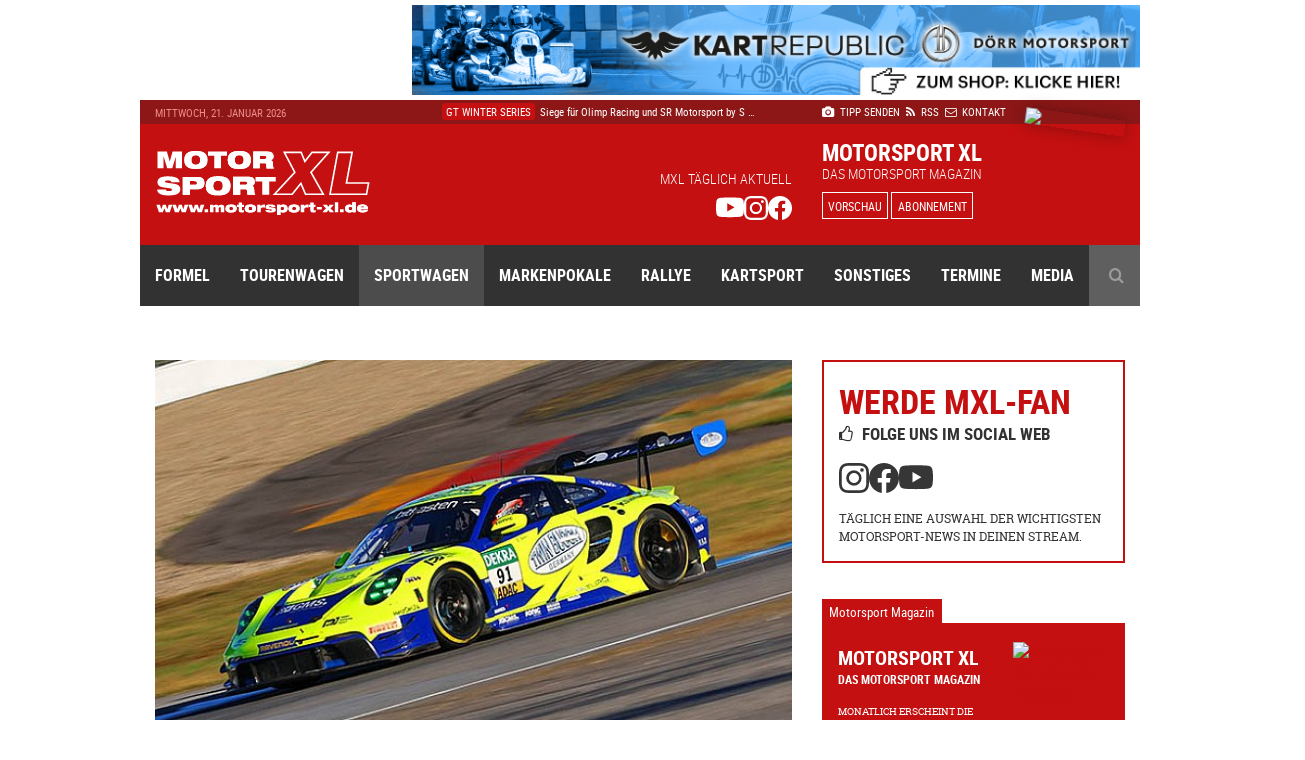

--- FILE ---
content_type: text/html; charset=UTF-8
request_url: https://www.motorsport-xl.de/news/2023/ADAC-GT-Masters/Joos-by-RACEmotion-ohne-Rennglueck-beim-Finale-in-Hockenheim-51243.html
body_size: 13399
content:
<!doctype html><html class="no-js" lang="de" prefix="og: ogp.me/ns#"><head><meta charset="utf-8"><meta http-equiv="X-UA-Compatible" content="IE=edge"><meta name="viewport" content="width=device-width, initial-scale=1"><title>Joos by RACEmotion ohne Rennglück beim Finale in Hockenheim - ADAC GT Masters - Motorsport XL</title><meta name="description" content="Voller Optimismus reiste das Team Joos by RACEmotion zum Saisonfinale des ADAC GT Masters nach Hockenheim, wo die Mannschaft bereits beim Saisonstart einen Sieg feiern konnte."><meta name="keywords" content="ADAC GT Masters, joos, gehrsitz, ller, finn, sven, porsche, start, nico, bastian, rlich, dadurch, schade, saison, fahrer, ende, michael, rang, racemotion, meisterschaft, auto, startplatz, trotzdem, punkte, ckstand, guten"><meta name="author" content="Motorsport XL - RIMO Verlags GmbH"><meta name="robots" content="index, follow"><link rel="canonical" href="https://www.motorsport-xl.de/news/2023/ADAC-GT-Masters/Joos-by-RACEmotion-ohne-Rennglueck-beim-Finale-in-Hockenheim-51243.html"><link rel="alternate" href="https://www.motorsport-xl.de/news/2023/ADAC-GT-Masters/Joos-by-RACEmotion-ohne-Rennglueck-beim-Finale-in-Hockenheim-51243.html" hreflang="x-default"><meta name="date" content="Tue, 24 Oct 23 14:00:00 +0200"><meta http-equiv="last-modified" content="Tue, 20 Jan 26 20:29:00 +0100"><link href="https://www.motorsport-xl.de/public/img/ct_600x400_6572-img_0373.jpg" rel="image_src"><meta name="og:site_name" content="Motorsport XL - RIMO Verlags GmbH"><meta name="og:title" content="Joos by RACEmotion ohne Rennglück beim Finale in Hockenheim - ADAC GT Masters - Motorsport XL"><meta name="og:url" content="https://www.motorsport-xl.de/news/2023/ADAC-GT-Masters/Joos-by-RACEmotion-ohne-Rennglueck-beim-Finale-in-Hockenheim-51243.html"><meta name="og:description" content="Voller Optimismus reiste das Team Joos by RACEmotion zum Saisonfinale des ADAC GT Masters nach Hockenheim, wo die Mannschaft bereits beim Saisonstart einen Sieg feiern konnte."><meta name="og:type" content="website"><meta name="og:image" content="https://www.motorsport-xl.de/public/img/ct_600x400_6572-img_0373.jpg"><meta name="twitter:card" content="summary"><meta name="twitter:title" content="Joos by RACEmotion ohne Rennglück beim Finale in Hockenheim - ADAC GT Masters - Motorsport XL"><meta name="twitter:url" content="https://www.motorsport-xl.de/news/2023/ADAC-GT-Masters/Joos-by-RACEmotion-ohne-Rennglueck-beim-Finale-in-Hockenheim-51243.html"><meta name="twitter:description" content="Voller Optimismus reiste das Team Joos by RACEmotion zum Saisonfinale des ADAC GT Masters nach Hockenheim, wo die Mannschaft bereits beim Saisonstart einen Sieg feiern konnte."><meta name="twitter:image" content="https://www.motorsport-xl.de/public/img/ct_600x400_6572-img_0373.jpg"><link href="https://www.motorsport-xl.de/feed/rss.xml" rel="alternate" type="application/rss+xml" title="Aktuelle Motorsport News als RSS-Feed"><link rel="search" type="application/opensearchdescription+xml" title="Motorsport-XL.de Suche" href="https://cdn.motorsport-xl.de/srv/static/WebData/ext.c/opensearch.xml" /><link rel="apple-touch-icon" sizes="180x180" href="https://cdn.motorsport-xl.de/srv/static/images/theme-2017/favicons/apple-touch-icon.png"><link rel="icon" type="image/png" href="https://cdn.motorsport-xl.de/srv/static/images/theme-2017/favicons/favicon-32x32.png" sizes="32x32"><link rel="icon" type="image/png" href="https://cdn.motorsport-xl.de/srv/static/images/theme-2017/favicons/favicon-194x194.png" sizes="194x194"><link rel="icon" type="image/png" href="https://cdn.motorsport-xl.de/srv/static/images/theme-2017/favicons/android-chrome-192x192.png" sizes="192x192"><link rel="icon" type="image/png" href="https://cdn.motorsport-xl.de/srv/static/images/theme-2017/favicons/favicon-16x16.png" sizes="16x16"><link rel="manifest" href="https://cdn.motorsport-xl.de/srv/static/images/theme-2017/favicons/manifest.json"><link rel="mask-icon" href="https://cdn.motorsport-xl.de/srv/static/images/theme-2017/favicons/safari-pinned-tab.svg" color="#c41010"><link rel="shortcut icon" href="https://cdn.motorsport-xl.de/srv/static/images/theme-2017/favicons/favicon.ico"><meta name="msapplication-TileColor" content="#c41010"><meta name="msapplication-TileImage" content="https://cdn.motorsport-xl.de/srv/static/images/theme-2017/favicons/mstile-144x144.png"><meta name="msapplication-config" content="https://cdn.motorsport-xl.de/srv/static/images/theme-2017/favicons/browserconfig.xml"><meta name="theme-color" content="#8d1717"><link href="https://www.motorsport-xl.de/public/css/f4bc71c56ab9a1a2472021d5c1f9787a.css" rel="stylesheet" type='text/css'><link rel="preconnect" href="https://cloud.ccm19.de" crossorigin><link rel="preconnect" href="https://cdn.motorsport-xl.de/" crossorigin><link rel="preconnect" href="https://pagead2.googlesyndication.com" crossorigin><link rel="preconnect" href="https://static.cloudflareinsights.com" crossorigin><script src="https://cloud.ccm19.de/app.js?apiKey=aabbfd5aa88e3ddd8e227925e6e7bbdbaf0fd2cc8a786d57&amp;domain=649591429128795c580518e2" referrerpolicy="origin"></script><script>document.createElement("picture");</script><script src="https://cdn.motorsport-xl.de/srv/static/js/theme-2017/vendor/picturefill.min.js" async></script><script type="text/javascript">var _RMData=new Object();_RMData["base"]="https://www.motorsport-xl.de/";_RMData["static"]="https://cdn.motorsport-xl.de/srv/static/";_RMData["currentLanguage"]="de";</script><script async src="https://www.googletagmanager.com/gtag/js?id=G-G5SB6VR4P1"></script><script>window.dataLayer = window.dataLayer || [];function gtag(){dataLayer.push(arguments);}gtag('js', new Date());gtag('config', 'G-G5SB6VR4P1');</script></head><body id="page" itemscope itemtype="https://schema.org/WebSite"><!--[if lt IE 9]><div id="old-browser"><div class="headline">Ihr Browser ist veraltet</div><p>Ihre Browser-Version ist zu alt, um die Webseite richtig darzustellen. Bitte verwenden Sie einen aktuellen Browser.</p></div><![endif]--><div class="row collapse" id="page__outside-advertsing"><div id="page__advertising--top" class="text-right column"><a href="https://www.motorsport-xl.de/api/advertising/ad.c.php?f=MTQ1" target="_blank" style="padding:0px!important;background:none!important;" rel="nofollow"><img src="https://cdn.motorsport-xl.de/srv/image.api/content/Widgets/Werbung/2023/D_rr_Kart_Republic/c53a-leaderboard_doerr_2023.jpg" width="728" height="90"></a></div><div id="page__advertising--skyscraper" class="text-left show-for-large column push-12" style="margin-top:100px;"><script async src="//pagead2.googlesyndication.com/pagead/js/adsbygoogle.js"></script><ins class="adsbygoogle" style="display:inline-block;width:160px;height:600px" data-ad-client="ca-pub-9934933095159694" data-ad-slot="7814125706"></ins><script>(adsbygoogle = window.adsbygoogle || []).push({});</script></div></div><header class="header"><div class="row header__meta"><div class="small-9 medium-5 large-3 column text-left show-for-medium header__meta--date">Mittwoch, 21. Januar 2026</div><div class="small-12 medium-5 large-5 column text-center show-for-large header__meta--newsticker"><ul class="ticker"><li itemscope itemtype="https://schema.org/Article"><a href="/redict/?redirection=aHR0cHM6Ly93d3cubW90b3JzcG9ydC14bC5kZS9uZXdzLzIwMjYvRm9ybWVsLTEvRGllLUZvcm1lbC0xLUZhaHJ6ZXVnZS1kZXItU2Fpc29uLTIwMjYtUmVkLUJ1bGwtdW5kLVJhY2luZy1CdWxscy01NzkyNi5odG1s&modul=1&id=57953" itemprop="url"><span class="ticker--category" itemprop="genre">Formel 1</span><span class="ticker--headline" itemprop="headline">Die Formel-1-Fahrzeuge der Saison 2026 – Audi</span><meta itemprop="datePublished" content="2026-01-20T20:29:00+01:00"><meta itemprop="dateModified" content="2026-01-20T20:31:35+01:00"><meta itemprop="dateCreated" content="2026-01-20T20:31:35+01:00"><meta itemprop="author" content="Motorsport XL - RIMO Verlags GmbH"><meta itemprop="publisher" content="Motorsport XL - RIMO Verlags GmbH"></a></li><li itemscope itemtype="https://schema.org/Article"><a href="/news/2026/VLN/NLS-schaerft-Profil-der-BMW-325i-Challenge-fuer-2026-nach-57949.html" itemprop="url"><span class="ticker--category" itemprop="genre">VLN</span><span class="ticker--headline" itemprop="headline">NLS schärft Profil der BMW 325i Challenge für &hellip;</span><meta itemprop="datePublished" content="2026-01-20T14:58:00+01:00"><meta itemprop="dateModified" content="2026-01-20T15:00:01+01:00"><meta itemprop="dateCreated" content="2026-01-20T15:00:01+01:00"><meta itemprop="author" content="Motorsport XL - RIMO Verlags GmbH"><meta itemprop="publisher" content="Motorsport XL - RIMO Verlags GmbH"></a></li><li itemscope itemtype="https://schema.org/Article"><a href="/news/2026/GT-Winter-Series/Siege-fuer-Olimp-Racing-und-SR-Motorsport-by-Schnitzelalm-57948.html" itemprop="url"><span class="ticker--category" itemprop="genre">GT Winter Series</span><span class="ticker--headline" itemprop="headline">Siege für Olimp Racing und SR Motorsport by S &hellip;</span><meta itemprop="datePublished" content="2026-01-20T12:21:00+01:00"><meta itemprop="dateModified" content="2026-01-20T12:21:36+01:00"><meta itemprop="dateCreated" content="2026-01-20T12:21:36+01:00"><meta itemprop="author" content="Motorsport XL - RIMO Verlags GmbH"><meta itemprop="publisher" content="Motorsport XL - RIMO Verlags GmbH"></a></li><li itemscope itemtype="https://schema.org/Article"><a href="/news/2026/GT4-Winter-Series/Startschuss-fuer-die-GT4-Winter-Series-in-Portimao-gefallen-57947.html" itemprop="url"><span class="ticker--category" itemprop="genre">GT4 Winter Series</span><span class="ticker--headline" itemprop="headline">Startschuss für die GT4 Winter Series in Port &hellip;</span><meta itemprop="datePublished" content="2026-01-20T12:02:00+01:00"><meta itemprop="dateModified" content="2026-01-20T12:03:08+01:00"><meta itemprop="dateCreated" content="2026-01-20T12:03:08+01:00"><meta itemprop="author" content="Motorsport XL - RIMO Verlags GmbH"><meta itemprop="publisher" content="Motorsport XL - RIMO Verlags GmbH"></a></li><li itemscope itemtype="https://schema.org/Article"><a href="/news/2026/Kartsport-Allgemein/NEU-Kartsport-Jahrbuch-Schulterblick-2025-ab-sofort-erhaeltlich-40759.html" itemprop="url"><span class="ticker--category" itemprop="genre">Kartsport Allgemein</span><span class="ticker--headline" itemprop="headline">NEU: Kartsport-Jahrbuch „Schulterblick 2025“&hellip;</span><meta itemprop="datePublished" content="2026-01-20T12:01:00+01:00"><meta itemprop="dateModified" content="2026-01-20T16:15:30+01:00"><meta itemprop="dateCreated" content="2020-11-25T16:01:55+01:00"><meta itemprop="author" content="Motorsport XL - RIMO Verlags GmbH"><meta itemprop="publisher" content="Motorsport XL - RIMO Verlags GmbH"></a></li></ul></div><div class="small-12 medium-7 large-4 column text-left medium-text-right large-text-left header__meta--navigation"><a href="/com/presse.html" title="Der Redaktion einen Tipp senden" itemprop="url"><i class="fa fa-camera" aria-hidden="true"></i>&nbsp;Tipp senden</a>&ensp;<a href="/com/feeds.html" title="Aktuelle Motorsport News als RSS-Feed" itemprop="url" class="show-for-medium"><i class="fa fa-rss" aria-hidden="true"></i>&nbsp;RSS</a><a href="/com/abonnement.html" title="Das Magazin Motorsport XL im Abo" itemprop="url" class="show-for-small-only"><i class="fa fa-star" aria-hidden="true"></i>&nbsp;Abo</a>&ensp;<a href="/com/kontakt.html" title="Kontakt und Ansprechpartner von Motorsport XL" itemprop="url"><i class="fa fa-envelope-o" aria-hidden="true"></i>&nbsp;Kontakt</a></div></div><div class="row header__main"><div class="small-6 medium-3 large-3 column text-left header__main--logo"><a href="/"><img src="https://cdn.motorsport-xl.de/srv/static/images/theme-2017/logos/motorsport-xl-logo-header.svg" class="img-responsive" alt="Motorsport XL Logo"></a></div><div class="small-6 medium-6 large-5 column text-right show-for-large header__main--fan-counter"><div class="fan-counter--headline">MXL täglich aktuell</div><div class="fan-counter--links"><a href="https://www.youtube.com/@motorsportxl" target="_blank" rel="nofollow" class="social--link"><img src="https://cdn.motorsport-xl.de/srv/static/images/theme-2017/icons/youtube-white.svg" width="24" height="24" alt="Motorsport XL auf YouTube folgen"></a><a href="https://www.instagram.com/motorsportxl_official/" target="_blank" rel="nofollow" class="social--link"><img src="https://cdn.motorsport-xl.de/srv/static/images/theme-2017/icons/instagram-white.svg" width="24" height="24" alt="Motorsport XL auf Instagram folgen"></a><a href="https://www.facebook.com/motorsport.xl" target="_blank" rel="nofollow" class="social--link"><img src="https://cdn.motorsport-xl.de/srv/static/images/theme-2017/icons/facebook-white.svg" width="24" height="24" alt="Motorsport XL auf Facebook folgen"></a></div></div><div class="small-6 medium-7 large-4 column text-right large-text-left header__main--preview"><span class="preview--headline show-for-medium">Motorsport XL</span><span class="preview--subheadline show-for-medium">Das Motorsport Magazin</span><a href="/magazin/vorschau.html" class="button button--inverted button--small">Vorschau</a>&nbsp;<a href="/com/abonnement.html" class="button button--inverted button--small show-for-medium">Abonnement</a><img src="https://www.motorsport-xl.de/cms/content/Eigene-Uploads/Magazin-Vorschau/mxl_cover.jpg?nocache=1768970396" class="preview--cover"></div></div><nav class="row header__navigation" itemscope itemtype="https://schema.org/SiteNavigationElement"><div class="small-12 medium-12 column hide-for-large text-center header__navigation--mobile-opener"><a href="javascript:void(0);"><i class="fa fa-bars" aria-hidden="true"></i>&ensp;Menü</a></div><div class="navigation--wrapper"><ul class="main-navigation"><li class="item--first-level"><a itemprop="url" href="/news/Formelsport.html" class="">Formel<i class="fa fa-angle-down hide-for-large item--dropdown" aria-hidden="true"></i></a><div class="item--subnavigation"><ul class="large-3 column"><li class=""><a itemprop="url" href="/news/Austria-Formel-Cup.html">Austria Formel Cup</a></li><li class=""><a itemprop="url" href="/news/F1-Academy.html">F1 Academy</a></li><li class=""><a itemprop="url" href="/news/FIA-Formel-E.html">FIA Formel E</a></li></ul><ul class="large-3 column"><li class=""><a itemprop="url" href="/news/FIA-Formula-3-Championship.html">FIA Formula 3 Championship</a></li><li class=""><a itemprop="url" href="/news/Formel-1.html">Formel 1</a></li><li class=""><a itemprop="url" href="/news/Formel-2.html">Formel 2</a></li></ul><ul class="large-3 column"><li class=""><a itemprop="url" href="/news/Formel-4.html">Formel 4</a></li><li class=""><a itemprop="url" href="/news/Formula-Regional-European-Championship.html">Formula Regional European Championship</a></li><li class=""><a itemprop="url" href="/news/Formula-Winter-Series.html">Formula Winter Series</a></li></ul></div></li><li class="item--first-level"><a itemprop="url" href="/news/Tourenwagen.html" class="">Tourenwagen<i class="fa fa-angle-down hide-for-large item--dropdown" aria-hidden="true"></i></a><div class="item--subnavigation"><ul class="large-3 column"><li class=""><a itemprop="url" href="/news/24h-Nuerburgring.html">24h Nürburgring</a></li><li class=""><a itemprop="url" href="/news/NASCAR-Euro-Series.html">NASCAR Euro Series</a></li><li class=""><a itemprop="url" href="/news/PRTC.html">PRTC</a></li></ul><ul class="large-3 column"><li class=""><a itemprop="url" href="/news/RCN.html">RCN</a></li><li class=""><a itemprop="url" href="/news/STT.html">STT</a></li><li class=""><a itemprop="url" href="/news/VLN.html">VLN</a></li></ul></div></li><li class="item--first-level"><a itemprop="url" href="/news/Sportwagen.html" class="active">Sportwagen<i class="fa fa-angle-down hide-for-large item--dropdown" aria-hidden="true"></i></a><div class="item--subnavigation"><ul class="large-3 column"><li class=""><a itemprop="url" href="/news/24h-Le-Mans.html">24h Le Mans</a></li><li class=""><a itemprop="url" href="/news/6h-Portimao.html">6h Portimao</a></li><li class="active"><a itemprop="url" href="/news/ADAC-GT-Masters.html">ADAC GT Masters</a></li><li class=""><a itemprop="url" href="/news/ADAC-GT4-Germany.html">ADAC GT4 Germany</a></li></ul><ul class="large-3 column"><li class=""><a itemprop="url" href="/news/DTM.html">DTM</a></li><li class=""><a itemprop="url" href="/news/FIA-WEC.html">FIA WEC</a></li><li class=""><a itemprop="url" href="/news/GT-Summer-Series.html">GT Summer Series</a></li><li class=""><a itemprop="url" href="/news/GT-Winter-Series.html">GT Winter Series</a></li></ul><ul class="large-3 column"><li class=""><a itemprop="url" href="/news/GT-World-Challenge.html">GT World Challenge</a></li><li class=""><a itemprop="url" href="/news/GT4-Winter-Series.html">GT4 Winter Series</a></li><li class=""><a itemprop="url" href="/news/IMSA-SportsCar-Championship.html">IMSA SportsCar Championship</a></li><li class=""><a itemprop="url" href="/news/Prototype-Cup-Germany.html">Prototype Cup Germany</a></li></ul><ul class="large-3 column"><li class=""><a itemprop="url" href="/news/Prototype-Masters.html">Prototype Masters</a></li><li class=""><a itemprop="url" href="/news/Prototype-Winter-Series.html">Prototype Winter Series</a></li><li class=""><a itemprop="url" href="/news/Sports-Prototype-Winter-Series.html">Sports Prototype Winter Series</a></li></ul></div></li><li class="item--first-level"><a itemprop="url" href="/news/Markenpokale.html" class="">Markenpokale<i class="fa fa-angle-down hide-for-large item--dropdown" aria-hidden="true"></i></a><div class="item--subnavigation"><ul class="large-3 column"><li class=""><a itemprop="url" href="/news/PCHC.html">PCHC</a></li><li class=""><a itemprop="url" href="/news/Polo-Cup.html">Polo Cup</a></li><li class=""><a itemprop="url" href="/news/Porsche-Carrera-Cup.html">Porsche Carrera Cup</a></li></ul><ul class="large-3 column"><li class=""><a itemprop="url" href="/news/Porsche-Sports-Cup.html">Porsche Sports Cup</a></li><li class=""><a itemprop="url" href="/news/Porsche-Super-Cup.html">Porsche Super Cup</a></li></ul></div></li><li class="item--first-level"><a itemprop="url" href="/news/Rallye.html" class="">Rallye<i class="fa fa-angle-down hide-for-large item--dropdown" aria-hidden="true"></i></a><div class="item--subnavigation"><ul class="large-3 column"><li class=""><a itemprop="url" href="/news/ADAC-Opel-Rallye-Cup.html">ADAC Opel Rallye Cup</a></li><li class=""><a itemprop="url" href="/news/ADAC-Rallye-Junior-Cup.html">ADAC Rallye Junior Cup</a></li><li class=""><a itemprop="url" href="/news/Extreme-E.html">Extreme E</a></li></ul><ul class="large-3 column"><li class=""><a itemprop="url" href="/news/HJS-Rallye.html">HJS Rallye</a></li><li class=""><a itemprop="url" href="/news/Rallycross.html">Rallycross</a></li><li class=""><a itemprop="url" href="/news/Rallye-Dakar.html">Rallye Dakar</a></li></ul><ul class="large-3 column"><li class=""><a itemprop="url" href="/news/Rallye-DM.html">Rallye DM</a></li><li class=""><a itemprop="url" href="/news/Rallye-WM.html">Rallye WM</a></li></ul></div></li><li class="item--first-level"><a itemprop="url" href="/news/Kartsport.html" class="">Kartsport<i class="fa fa-angle-down hide-for-large item--dropdown" aria-hidden="true"></i></a><div class="item--subnavigation"><ul class="large-3 column"><li class=""><a itemprop="url" href="/news/ADAC-Kart-Masters.html">ADAC Kart Masters</a></li><li class=""><a itemprop="url" href="/news/Champions-of-the-Future.html">Champions of the Future</a></li><li class=""><a itemprop="url" href="/news/CIK-FIA.html">CIK/FIA</a></li><li class=""><a itemprop="url" href="/news/DKM.html">DKM</a></li><li class=""><a itemprop="url" href="/news/Eifel-Erft-Cup.html">Eifel-Erft Cup</a></li><li class=""><a itemprop="url" href="/news/German-Karting-Series.html">German Karting Series</a></li></ul><ul class="large-3 column"><li class=""><a itemprop="url" href="/news/GTC.html">GTC</a></li><li class=""><a itemprop="url" href="/news/IAME-Series-Germany.html">IAME Series Germany</a></li><li class=""><a itemprop="url" href="/news/Kart-Trophy-Weiss-Blau.html">Kart-Trophy Weiß-Blau</a></li><li class=""><a itemprop="url" href="/news/KCK-Pure-Racing-Cup.html">KCK Pure Racing Cup</a></li><li class=""><a itemprop="url" href="/news/NAKC.html">NAKC</a></li><li class=""><a itemprop="url" href="/news/OAKC.html">OAKC</a></li></ul><ul class="large-3 column"><li class=""><a itemprop="url" href="/news/Rok-Cup.html">Rok Cup</a></li><li class=""><a itemprop="url" href="/news/ROTAX-Grand-Finals.html">ROTAX Grand Finals</a></li><li class=""><a itemprop="url" href="/news/ROTAX-MAX-Challenge.html">ROTAX MAX Challenge</a></li><li class=""><a itemprop="url" href="/news/ROTAX-MAX-Euro-Trophy.html">ROTAX MAX Euro Trophy</a></li><li class=""><a itemprop="url" href="/news/SAKC.html">SAKC</a></li><li class=""><a itemprop="url" href="/news/WAKC.html">WAKC</a></li></ul><ul class="large-3 column"><li class=""><a itemprop="url" href="/news/Wintersaison.html">Wintersaison</a></li><li class=""><a itemprop="url" href="/news/WSK.html">WSK</a></li><li class=""><a itemprop="url" href="/news/X30-Euro-Series.html">X30 Euro Series</a></li></ul></div></li><li class="item--first-level"><a itemprop="url" href="/news/Sonstiges.html" class="">Sonstiges<i class="fa fa-angle-down hide-for-large item--dropdown" aria-hidden="true"></i></a><div class="item--subnavigation"><ul class="large-3 column"><li class=""><a itemprop="url" href="/news/Auto-Strasse.html">Auto & Straße</a></li><li class=""><a itemprop="url" href="/news/Automobilsport.html">Automobilsport</a></li><li class=""><a itemprop="url" href="/news/E-Sport.html">E-Sport</a></li></ul><ul class="large-3 column"><li class=""><a itemprop="url" href="/news/Heft.html">Heft</a></li><li class=""><a itemprop="url" href="/news/Interview.html">Interview</a></li><li class=""><a itemprop="url" href="/news/Produktvorstellung.html">Produktvorstellung</a></li></ul><ul class="large-3 column"><li class=""><a itemprop="url" href="/news/Sonstiges.html">Sonstiges</a></li></ul></div></li><li class="item--first-level"><a itemprop="url" href="/com/rennkalender-auswahl.html" class="">Termine<i class="fa fa-angle-down hide-for-large item--dropdown" aria-hidden="true"></i></a><div class="item--subnavigation"><ul class="large-3 column"><li class=""><a itemprop="url" href="/kalender/formelsport-termine-2026.html">Formelsport</a></li><li class=""><a itemprop="url" href="/kalender/tourenwagen-termine-2026.html">Tourenwagen</a></li><li class=""><a itemprop="url" href="/kalender/sportwagen-termine-2026.html">Sportwagen</a></li></ul><ul class="large-3 column"><li class=""><a itemprop="url" href="/kalender/markenpokale-termine-2026.html">Markenpokale</a></li><li class=""><a itemprop="url" href="/kalender/rallye-termine-2026.html">Rallye</a></li><li class=""><a itemprop="url" href="/kalender/kartsport-termine-2026.html">Kartsport</a></li></ul></div></li><li class="item--first-level"><a itemprop="url" href="javascript:void(0);" class="">Media<i class="fa fa-angle-down hide-for-large item--dropdown" aria-hidden="true"></i></a><div class="item--subnavigation"><ul class="large-3 column"><li class=""><a itemprop="url" href="/com/abonnement.html">Abonnement</a></li><li class=""><a itemprop="url" href="/com/produkte.html">Produkte-Shop</a></li><li class=""><a itemprop="url" href="/gallery.html">Bildergalerien</a></li></ul><ul class="large-3 column"><li class=""><a itemprop="url" href="/mediacenter.html">Videothek</a></li><li class=""><a itemprop="url" href="/com/presse.html">Tipp senden</a></li><li class=""><a itemprop="url" href="/com/presse.html#presse">Presse</a></li></ul><ul class="large-3 column"><li class=""><a itemprop="url" href="/com/feeds.html">RSS Feeds</a></li><li class=""><a itemprop="url" href="/com/mediadaten.html">Mediadaten</a></li><li class=""><a itemprop="url" href="/com/kontakt.html">Kontakt</a></li></ul><ul class="large-3 column"><li class=""><a itemprop="url" href="/com/kontakt.html">Impressum</a></li><li class=""><a itemprop="url" href="/datenschutz.html">Datenschutz</a></li></ul></div></li><li class="item--first-level item--search item--last"><a itemprop="url" href="javascript:void(0);" class="show-for-large"><i class="fa fa-search" aria-hidden="true"></i></a><div class="item--subnavigation"><form action="/com/suchen.html" method="get" name="search"><input type="text" name="q" value="" placeholder="Geben Sie Ihren Suchbegriff ein ..."></form></div></li></ul></div></nav></header><div class="row content__container content__container--news" itemprop="mainEntity"><div class="small-12 medium-12 large-8 column content news__detail--normal"><article class="row collapse" itemscope itemtype="https://schema.org/Article"><meta itemprop="datePublished" content="2023-10-24T14:00:00+02:00"><meta itemprop="dateModified" content="2023-10-24T12:42:20+02:00"><meta itemprop="dateCreated" content="2023-10-24T09:06:43+02:00"><meta itemprop="author" content="Motorsport XL - RIMO Verlags GmbH"><meta itemprop="publisher" content="Motorsport XL - RIMO Verlags GmbH"><div class="small-12 column news__detail__slider"><div class="owl-carousel--news"><figure class="news__detail__slider--item item"><picture itemscope itemtype="https://schema.org/ImageObject"><!--[if IE 9]><video style="display: none;"><![endif]--><source data-srcset="https://www.motorsport-xl.de/public/img/ct_650x433_6572-img_0373.jpg" media="(min-width: 64em)"><source data-srcset="https://www.motorsport-xl.de/public/img/ct_730x487_6572-img_0373.jpg" media="(min-width: 40em)"><!--[if IE 9]></video><![endif]--><img src="https://www.motorsport-xl.de/public/img/ct_50x33_6572-img_0373.jpg" data-src="https://www.motorsport-xl.de/public/img/ct_360x240_6572-img_0373.jpg" alt="Foto:  Weichert" class="lazyload img-responsive lazy-animation" itemprop="image"><figcaption>Foto:  Weichert</figcaption></picture></figure></div></div><header class="small-12 column text-center "><div class="news__category-date"><div class="news__category-date--category" itemprop="genre">ADAC GT Masters</div><div class="news__category-date--date">24.10.2023</div></div><h1 itemprop="headline">Joos by RACEmotion ohne Rennglück beim Finale in Hockenheim</h1></header><aside class="small-12 column text-center social-sharing"><ul class="social-sharing-list"><li class="facebook"><a href="https://www.facebook.com/sharer/sharer.php?u=https%3A%2F%2Fwww.motorsport-xl.de%2Fnews%2F2023%2FADAC-GT-Masters%2FJoos-by-RACEmotion-ohne-Rennglueck-beim-Finale-in-Hockenheim-51243.html" rel="nofollow" target="_blank"><i class="bi bi-facebook" aria-hidden="true"></i></a></li><li class="twitter"><a href="https://x.com/intent/post?text=Joos+by+RACEmotion+ohne+Renngl%C3%BCck+beim+Finale+in+Hockenheim+-+ADAC+GT+Masters+-+Motorsport+XL&url=https%3A%2F%2Fwww.motorsport-xl.de%2Fnews%2F2023%2FADAC-GT-Masters%2FJoos-by-RACEmotion-ohne-Rennglueck-beim-Finale-in-Hockenheim-51243.html" rel="nofollow" target="_blank"><i class="bi bi-twitter-x" aria-hidden="true"></i></a></li><li class="linkedin"><a href="https://www.linkedin.com/shareArticle?mini=true&url=https%3A%2F%2Fwww.motorsport-xl.de%2Fnews%2F2023%2FADAC-GT-Masters%2FJoos-by-RACEmotion-ohne-Rennglueck-beim-Finale-in-Hockenheim-51243.html" rel="nofollow" target="_blank"><i class="bi bi-linkedin" aria-hidden="true"></i></a></li><li class="xing"><a href="https://www.xing.com/spi/shares/new?url=https%3A%2F%2Fwww.motorsport-xl.de%2Fnews%2F2023%2FADAC-GT-Masters%2FJoos-by-RACEmotion-ohne-Rennglueck-beim-Finale-in-Hockenheim-51243.html" rel="nofollow" target="_blank"><i class="fa fa-xing" aria-hidden="true"></i></a></li><li class="mail"><a href="mailto:?subject=Joos by RACEmotion ohne Rennglück beim Finale in Hockenheim - ADAC GT Masters - Motorsport XL&body=https%3A%2F%2Fwww.motorsport-xl.de%2Fnews%2F2023%2FADAC-GT-Masters%2FJoos-by-RACEmotion-ohne-Rennglueck-beim-Finale-in-Hockenheim-51243.html" rel="nofollow"><i class="bi bi-envelope-at" aria-hidden="true"></i></a></li></ul></aside><section class="small-12 column news__detail--normal--text" itemprop="articleBody"><strong>Voller Optimismus reiste das Team Joos by RACEmotion zum Saisonfinale des ADAC GT Masters nach Hockenheim, wo die Mannschaft bereits beim Saisonstart einen Sieg feiern konnte. Das Fahrerduo Finn Gehrsitz und Sven Müller wollte die Chance nutzen, mit guten Ergebnissen noch um die Meisterschaft zu kämpfen. Nach einem guten Rennsamstag war am Sonntag der Traum nach nur wenigen Metern unverschuldet geplatzt, da beide Joos-Porsche bereits beim Start wegen Kollisionen aus dem Rennen gerissen wurden.</strong><br /><br />Mit 20 Punkten Rückstand auf die Tabellenspitze hatte das Joos-Duo Finn Gehrsitz und Sven Müller vor dem Finale in Hockenheim noch intakte Meisterschaftschancen, da noch insgesamt 46 Punkte zu vergeben waren. Ein enges Rennen um den Titel wurde erwartet, weil noch fünf Fahrerpaarungen rechnerisch an die Spitze fahren könnten. Wie schon in Spielberg setzt das Team Joos by RACEmotion neben dem Twin-Busch-Porsche mit der #91 auch einen weiteren Porsche 911 GT3 R mit der #19 ein. Neben Teamchef Michael Joos dreht diesmal der erfahrene GT3-Profi Nico Bastian am Lenkrad.<br /><br /><div class="small-12 column text-center in-text__advertising"><small>Anzeige</small><a href="https://www.motorsport-xl.de/api/advertising/ad.c.php?f=Mzc=" target="_blank" style="padding:0px!important;background:none!important;" rel="nofollow"><img src="https://cdn.motorsport-xl.de/srv/image.api/content/Widgets/Werbung/2023/ROTAX_Max_Challenge/5af8-rmc_2023_250x200.jpg" width="250" height="200"></a></div>Bei schönstem Herbstwetter fand am Samstag das erste Qualifying des Rennwochenendes statt. Finn Gehrsitz übernahm die Aufgabe, einen möglichst guten Startplatz für sich und seinen Partner Sven Müller zu erreichen. Mit Rang sechs und nur 0,7 Sekunden Rückstand auf die Pole Position legte er die Grundlage für ein gutes Rennen. Michael Joos stellte den Porsche mit der #19 auf den neunten Startplatz.<br /><br />Am Start geriet Finn Gehrsitz in mehrere Zweikämpfe, konnte sich aber gut behaupten und übergab den Porsche 911 GT3 R mit der #91 auf Platz 5 liegend an Sven Müller. Dieser machte nochmals einen Rang gut und fuhr als Vierter ins Ziel. Durch diese gute Punkteausbeute rückte das Duo Gehrsitz/Müller bis auf 14 Punkte an den Meisterschaftsführenden heran. Michael Joos in der #19 drehte sich bereits in der ersten Runde aufgrund eines Schadens am Stoßdämpfer und musste dem Feld in der Folge hinterherhetzen. Mehr als Rang 10 war so für ihn und seinen Fahrerkollegen Nico Bastian nicht drin.<br /><br />Beim letzten Qualifying des Jahres am Sonntag fuhr Porsche Driver Sven Müller den Joos-Porsche mit der #91 und erreichte wie schon Finn Gehrsitz tags zuvor den sechsten Startplatz. Drei Plätze weiter vorn platzierte sich Nico Bastian im Schwesterfahrzeug, der damit aus der zweiten Startreihe ins Rennen ging. Beim fliegenden Start wurde Nico Bastian nach wenigen Metern von einem Kontrahenten getroffen. Dadurch kam es zu einer Massenkollision auf der Start-Ziel-Geraden, der auch Teamkollege Sven Müller nicht ausweichen konnte. In der Folge mussten beide Joos-Piloten ihre Fahrzeuge mit irreparablen Beschädigungen nach nur einer Runde abstellen.<br /><br />Die Meisterschaftshoffnungen des Duos Gehrsitz/Müller waren dadurch zunichte gemacht. Durch den Ausfall belegten Sie in der Gesamtwertung am Ende den fünften Rang. Finn Gehrsitz holte sich aber trotzdem noch den dritten Gesamtrang in der Juniorwertung.<br /><br />Michael Joos, Teamchef und Fahrer #19: „Das war natürlich ein bitteres Ende einer sonst tollen Saison. Bei solch einem Startunfall ist man natürlich machtlos und dass es unsere beiden Autos getroffen hat, ist sehr schade. Ich denke, wir hätten hier durchaus noch um die Meisterschaft mitfahren können. Wenn man bis zum letzten Rennen die Hand am Pokal hat, möchte man ihn natürlich auch gewinnen. Aber das zeigt auch, dass wir auch in diesem Jahr ganz vorn mitfahren konnten und das macht mich stolz auf mein Team. Danke auch an Nico Bastian für seinen tollen Einsatz bei uns und an meine Partner und Sponsoren, die den Einsatz des zweiten Autos wieder möglich gemacht haben. Wir wollten mit dem Doppeleinsatz auch nochmal ein Zeichen setzen, dass wir an das Potenzial des ADAC GT Masters glauben und uns hier sehr wohl fühlen.“<br /><br />Nico Bastian, Fahrer #19: „Zunächst einmal möchte ich mich bei Michi Joos herzlich für das Vertrauen bedanken! Dass dann alles so unglücklich verlief, ist natürlich mega schade. Am Samstag konnte er einen Dreher mit Folgeschaden nicht vermeiden. Dadurch war unsere Pace am Samstag sehr limitiert. Mein Sonntags-Quali lief das mit P3 sehr zufriedenstellend. Mit unserem Vorjahres-Auto war das ein toller Erfolg. Beim Start wurde ich dann unverschuldet in die Startkollision verwickelt und wir mussten das Auto leider abstellen. Der Plan, Punkte für die Teammeisterschaft zu holen, ging leider nicht auf. Das tut mir für das Team Joos Sportwagentechnik sehr leid, bin aber gleichzeitig happy und dankbar, dass ich Teil des Teams sein durfte!“<br /><br />Finn Gehrsitz, Fahrer #91: „Ich bin natürlich erstmal sehr enttäuscht, dass es mit der Meisterschaft wegen dieses unverschuldeten Unfalles nicht geklappt hat. Trotzdem war es eine tolle Saison mit vielen Erfolgen in einem starken Team. Am Samstag hatte ich noch einige Schwierigkeiten. Für den Sonntag haben wir da nochmal hart dran gearbeitet, schade, dass wir es am Ende nicht mehr zeigen konnten. Vielen Dank an das Team Joos by RACEmotion für die tolle Arbeit über die ganze Saison!"<br /><br />Sven Müller, Fahrer #91: „Leider konnten wir das Wochenende nicht so beenden, wie wir es vorhatten. Am Samstag konnten wir den Rückstand in der Meisterschaft noch verkürzen. Am Sonntag gab es eine Kettenreaktion beim Start, in die ich leider verwickelt wurde. Das Auto vor mir drehte sich und ich konnte eine Berührung nicht mehr vermeiden. Dadurch war das Auto so beschädigt, dass eine Weiterfahrt unmöglich war. Das war nicht das Ende, dass wir uns erwünscht hatten. Schade, denn es war eigentlich eine gute Saison! Nach der Halbzeitmeisterschaft haben wir aber in der zweiten Saisonhälfte viel Pech mit Unfällen und Reifenschäden gehabt, was uns zurückgeworfen hat. Trotzdem vielen Dank an das Team Joos by RACEmotion, es hat viel Spaß gemacht!“</section><div class="small-12 column text-center in-text__advertising" style="margin-bottom: 0; margin-top: 1.875rem"><small>Anzeige</small><a href="https://www.motorsport-xl.de/api/advertising/ad.c.php?f=MTgz" target="_blank" style="padding:0px!important;background:none!important;" rel="nofollow"><img src="https://cdn.motorsport-xl.de/srv/image.api/content/Widgets/Werbung/2025/MXL_jetzt_abonnieren_/ae27-magazine_vorschau_teaser.jpg" width="650" height="250"></a></div><aside class="small-12 column text-center social-sharing"><hr><ul class="social-sharing-list"><li class="facebook"><a href="https://www.facebook.com/sharer/sharer.php?u=https%3A%2F%2Fwww.motorsport-xl.de%2Fnews%2F2023%2FADAC-GT-Masters%2FJoos-by-RACEmotion-ohne-Rennglueck-beim-Finale-in-Hockenheim-51243.html" rel="nofollow" target="_blank"><i class="bi bi-facebook" aria-hidden="true"></i></a></li><li class="twitter"><a href="https://x.com/intent/post?text=Joos+by+RACEmotion+ohne+Renngl%C3%BCck+beim+Finale+in+Hockenheim+-+ADAC+GT+Masters+-+Motorsport+XL&url=https%3A%2F%2Fwww.motorsport-xl.de%2Fnews%2F2023%2FADAC-GT-Masters%2FJoos-by-RACEmotion-ohne-Rennglueck-beim-Finale-in-Hockenheim-51243.html" rel="nofollow" target="_blank"><i class="bi bi-twitter-x" aria-hidden="true"></i></a></li><li class="linkedin"><a href="https://www.linkedin.com/shareArticle?mini=true&url=https%3A%2F%2Fwww.motorsport-xl.de%2Fnews%2F2023%2FADAC-GT-Masters%2FJoos-by-RACEmotion-ohne-Rennglueck-beim-Finale-in-Hockenheim-51243.html" rel="nofollow" target="_blank"><i class="bi bi-linkedin" aria-hidden="true"></i></a></li><li class="xing"><a href="https://www.xing.com/spi/shares/new?url=https%3A%2F%2Fwww.motorsport-xl.de%2Fnews%2F2023%2FADAC-GT-Masters%2FJoos-by-RACEmotion-ohne-Rennglueck-beim-Finale-in-Hockenheim-51243.html" rel="nofollow" target="_blank"><i class="fa fa-xing" aria-hidden="true"></i></a></li><li class="mail"><a href="mailto:?subject=Joos by RACEmotion ohne Rennglück beim Finale in Hockenheim - ADAC GT Masters - Motorsport XL&body=https%3A%2F%2Fwww.motorsport-xl.de%2Fnews%2F2023%2FADAC-GT-Masters%2FJoos-by-RACEmotion-ohne-Rennglueck-beim-Finale-in-Hockenheim-51243.html" rel="nofollow"><i class="bi bi-envelope-at" aria-hidden="true"></i></a></li></ul></aside></article><aside class="row collapse recommended__article"><h4 class="small-12 column text-center">Das könnte dich auch interessieren</h4><article class="small-12 medium-4 column recommended__article--item" itemscope itemtype="https://schema.org/Article"><a href="/news/2026/GT4-Winter-Series/Starker-Saisonauftakt-fuer-W-S-Motorsport-bei-der-GT4-Winter-Series-in-Portim-o-57940.html" itemprop="url"><figure><picture itemscope itemtype="https://schema.org/ImageObject"><!--[if IE 9]><video style="display: none;"><![endif]--><source data-srcset="https://www.motorsport-xl.de/public/img/ct_230x153_7ad8-8b1736ec_c690_50dd_3cae_c2f2e49a1932.jpg" media="(min-width: 64em)"><source data-srcset="https://www.motorsport-xl.de/public/img/ct_260x173_7ad8-8b1736ec_c690_50dd_3cae_c2f2e49a1932.jpg" media="(min-width: 40em)"><!--[if IE 9]></video><![endif]--><img src="https://www.motorsport-xl.de/public/img/ct_50x33_7ad8-8b1736ec_c690_50dd_3cae_c2f2e49a1932.jpg" data-src="https://www.motorsport-xl.de/public/img/ct_360x240_7ad8-8b1736ec_c690_50dd_3cae_c2f2e49a1932.jpg" alt="Starker Saisonauftakt für W&S Motorsport bei der GT4 Winter Series in Portimão" class="lazyload img-responsive lazy-animation" itemprop="image"></picture></figure><header><div class="news__category-date"><div class="news__category-date--category" itemprop="genre">GT4 Winter Series</div><div class="news__category-date--date">19.01.2026</div></div><h5 itemprop="headline">Starker Saisonauftakt für W&S Motorsport bei der GT4 Winter Series in Portimão</h5></header></a></article><article class="small-12 medium-4 column recommended__article--item" itemscope itemtype="https://schema.org/Article"><a href="/news/2026/24h-Daytona/-Roar-Before-the-24-BMW-Teams-bereiten-sich-auf-ersten-Hoehepunkt-vor-57939.html" itemprop="url"><figure><picture itemscope itemtype="https://schema.org/ImageObject"><!--[if IE 9]><video style="display: none;"><![endif]--><source data-srcset="https://www.motorsport-xl.de/public/img/ct_230x153_f888-p90628256_highres_daytona_usa_16_janua.jpg" media="(min-width: 64em)"><source data-srcset="https://www.motorsport-xl.de/public/img/ct_260x173_f888-p90628256_highres_daytona_usa_16_janua.jpg" media="(min-width: 40em)"><!--[if IE 9]></video><![endif]--><img src="https://www.motorsport-xl.de/public/img/ct_50x33_f888-p90628256_highres_daytona_usa_16_janua.jpg" data-src="https://www.motorsport-xl.de/public/img/ct_360x240_f888-p90628256_highres_daytona_usa_16_janua.jpg" alt="„Roar Before the 24“: BMW-Teams bereiten sich auf ersten Höhepunkt vor" class="lazyload img-responsive lazy-animation" itemprop="image"></picture></figure><header><div class="news__category-date"><div class="news__category-date--category" itemprop="genre">24h Daytona</div><div class="news__category-date--date">19.01.2026</div></div><h5 itemprop="headline">„Roar Before the 24“: BMW-Teams bereiten sich auf ersten Höhepunkt vor</h5></header></a></article><article class="small-12 medium-4 column recommended__article--item" itemscope itemtype="https://schema.org/Article"><a href="/news/2026/GT4-Winter-Series/Startschuss-fuer-die-GT4-Winter-Series-in-Portimao-gefallen-57947.html" itemprop="url"><figure><picture itemscope itemtype="https://schema.org/ImageObject"><!--[if IE 9]><video style="display: none;"><![endif]--><source data-srcset="https://www.motorsport-xl.de/public/img/ct_230x153_423f-winter_series_26_ph_rd1_prt_9866.jpg" media="(min-width: 64em)"><source data-srcset="https://www.motorsport-xl.de/public/img/ct_260x173_423f-winter_series_26_ph_rd1_prt_9866.jpg" media="(min-width: 40em)"><!--[if IE 9]></video><![endif]--><img src="https://www.motorsport-xl.de/public/img/ct_50x33_423f-winter_series_26_ph_rd1_prt_9866.jpg" data-src="https://www.motorsport-xl.de/public/img/ct_360x240_423f-winter_series_26_ph_rd1_prt_9866.jpg" alt="Startschuss für die GT4 Winter Series in Portimao gefallen" class="lazyload img-responsive lazy-animation" itemprop="image"></picture></figure><header><div class="news__category-date"><div class="news__category-date--category" itemprop="genre">GT4 Winter Series</div><div class="news__category-date--date">20.01.2026</div></div><h5 itemprop="headline">Startschuss für die GT4 Winter Series in Portimao gefallen</h5></header></a></article></aside></div><aside class="small-12 medium-12 large-4 column sidebar"><section class="row small-12 column sidebarbox__social_profiles"><div class="small-12 column sidebarbox__social_profiles--headline">Werde MXL-Fan</div><div class="small-12 column sidebarbox__social_profiles--subheadline"><i class="fa fa-thumbs-o-up" aria-hidden="true" style="padding-left: 0"></i> Folge uns im social Web</div><div class="small-12 column sidebarbox__social_profiles--links"><a href="https://www.instagram.com/motorsportxl_official/" target="_blank" rel="nofollow" class="social--link"><img src="https://cdn.motorsport-xl.de/srv/static/WebData/Sidebar/Social-Profiles/assets/images/instagram.svg" width="24" height="24" alt="Motorsport XL auf Instagram folgen"></a><a href="https://www.facebook.com/motorsport.xl" target="_blank" rel="nofollow" class="social--link"><img src="https://cdn.motorsport-xl.de/srv/static/WebData/Sidebar/Social-Profiles/assets/images/facebook.svg" width="24" height="24" alt="Motorsport XL auf Facebook folgen"></a><a href="https://www.youtube.com/@motorsportxl" target="_blank" rel="nofollow" class="social--link"><img src="https://cdn.motorsport-xl.de/srv/static/WebData/Sidebar/Social-Profiles/assets/images/youtube.svg" width="24" height="24" alt="Motorsport XL auf YouTube folgen"></a></div><div class="small-12 column sidebarbox__social_profiles--description">Täglich eine Auswahl der wichtigsten Motorsport-News in deinen Stream.</div></a></section><section class="row small-12 column sidebarbox__magazin_preview"><div class="row small-12 column section__header--simple sidebar--header"><span class="section__header--name">Motorsport Magazin</span></div><div class="small-7 column sidebarbox__magazin_preview--info"><div class="sidebarbox__magazin_preview--headline">Motorsport XL</div><div class="sidebarbox__magazin_preview--subheadline">Das Motorsport Magazin</div><div class="sidebarbox__magazin_preview--description">Monatlich erscheint die neue Ausgabe unseres Motorsport Magazins.</div><div class="sidebarbox__magazin_preview--price">Für nur 5,90 EUR!</div></div><div class="small-5 column sidebarbox__magazin_preview--image"><a href="/magazin/vorschau.html"><img src="https://www.motorsport-xl.de/cms/content/Eigene-Uploads/Magazin-Vorschau/mxl_cover.jpg?nocache=1768970396" class="img-responive" alt="Motorsport XL - Aktuelle Ausgabe"></a></div><div class="small-12 column sidebarbox__magazin_preview--buttons"><a href="/magazin/vorschau.html" class="button button--inverted button--small">Vorschau</a>&nbsp;<a href="/com/abonnement.html" class="button button--inverted button--small">Abonnement</a></div></section><div class="row small-12 column sidebarbox__advertising text-center"><small>Anzeige</small><div><a href="https://www.motorsport-xl.de/api/advertising/ad.c.php?f=MjAw" target="_blank" style="padding:0px!important;background:none!important;" rel="nofollow"><img src="https://cdn.motorsport-xl.de/srv/image.api/content/Widgets/Werbung/2025/MSR_Parolin/4587-parolin_200x60.jpg" width="250" height="60"></a></div><hr><div><a href="https://www.motorsport-xl.de/api/advertising/ad.c.php?f=MTY2" target="_blank" style="padding:0px!important;background:none!important;" rel="nofollow"><img src="https://cdn.motorsport-xl.de/srv/image.api/content/Widgets/Werbung/2024/ACV_Blank/cf3c-acv_blank_250x60.jpg" width="250" height="60"></a></div></div><section class="row small-12 column sidebarbox__event-results"><div class="row small-12 column section__header--simple sidebar--header"><span class="section__header--name">Termine ADAC GT Masters 2026</span></div><table class="small-12 column"><tbody><tr itemscope itemtype="https://schema.org/SportsEvent"><td class="sidebarbox__event-results--date"><meta itemprop="performer" content="ADAC GT Masters 2026"><meta itemprop="startDate" content="2026-04-24"><meta itemprop="endDate" content="2026-04-26">24.-26.04.2026</td><td class="sidebarbox__event-results--location"><span itemprop="location" itemscope itemtype="https://schema.org/Place"><span itemprop="name">Red Bull Ring (AT)</span><meta itemprop="address" content="Red Bull Ring (AT)"></span><meta itemprop="name" content="ADAC GT Masters 2026 - Red Bull Ring (AT)"></td><td class="sidebarbox__event-results--result text-right"></td></tr><tr itemscope itemtype="https://schema.org/SportsEvent"><td class="sidebarbox__event-results--date"><meta itemprop="performer" content="ADAC GT Masters 2026"><meta itemprop="startDate" content="2026-05-22"><meta itemprop="endDate" content="2026-05-24">22.-24.05.2026</td><td class="sidebarbox__event-results--location"><span itemprop="location" itemscope itemtype="https://schema.org/Place"><span itemprop="name">Zandvoort (NL)</span><meta itemprop="address" content="Zandvoort (NL)"></span><meta itemprop="name" content="ADAC GT Masters 2026 - Zandvoort (NL)"></td><td class="sidebarbox__event-results--result text-right"></td></tr><tr itemscope itemtype="https://schema.org/SportsEvent"><td class="sidebarbox__event-results--date"><meta itemprop="performer" content="ADAC GT Masters 2026"><meta itemprop="startDate" content="2026-06-19"><meta itemprop="endDate" content="2026-06-21">19.-21.06.2026</td><td class="sidebarbox__event-results--location"><span itemprop="location" itemscope itemtype="https://schema.org/Place"><span itemprop="name">Lausitzring (Endurance)</span><meta itemprop="address" content="Lausitzring (Endurance)"></span><meta itemprop="name" content="ADAC GT Masters 2026 - Lausitzring (Endurance)"></td><td class="sidebarbox__event-results--result text-right"></td></tr><tr itemscope itemtype="https://schema.org/SportsEvent"><td class="sidebarbox__event-results--date"><meta itemprop="performer" content="ADAC GT Masters 2026"><meta itemprop="startDate" content="2026-07-10"><meta itemprop="endDate" content="2026-07-12">10.-12.07.2026</td><td class="sidebarbox__event-results--location"><span itemprop="location" itemscope itemtype="https://schema.org/Place"><span itemprop="name">Nürburgring (Int. ADAC Truck-Grand-Prix)</span><meta itemprop="address" content="Nürburgring (Int. ADAC Truck-Grand-Prix)"></span><meta itemprop="name" content="ADAC GT Masters 2026 - Nürburgring (Int. ADAC Truck-Grand-Prix)"></td><td class="sidebarbox__event-results--result text-right"></td></tr><tr itemscope itemtype="https://schema.org/SportsEvent"><td class="sidebarbox__event-results--date"><meta itemprop="performer" content="ADAC GT Masters 2026"><meta itemprop="startDate" content="2026-09-04"><meta itemprop="endDate" content="2026-09-06">04.-06.09.2026</td><td class="sidebarbox__event-results--location"><span itemprop="location" itemscope itemtype="https://schema.org/Place"><span itemprop="name">Salzburgring (Endurance)</span><meta itemprop="address" content="Salzburgring (Endurance)"></span><meta itemprop="name" content="ADAC GT Masters 2026 - Salzburgring (Endurance)"></td><td class="sidebarbox__event-results--result text-right"></td></tr><tr itemscope itemtype="https://schema.org/SportsEvent"><td class="sidebarbox__event-results--date"><meta itemprop="performer" content="ADAC GT Masters 2026"><meta itemprop="startDate" content="2026-10-09"><meta itemprop="endDate" content="2026-10-11">09.-11.10.2026</td><td class="sidebarbox__event-results--location"><span itemprop="location" itemscope itemtype="https://schema.org/Place"><span itemprop="name">Hockenheimring</span><meta itemprop="address" content="Hockenheimring"></span><meta itemprop="name" content="ADAC GT Masters 2026 - Hockenheimring"></td><td class="sidebarbox__event-results--result text-right"></td></tr></tbody></table><div class="small-12 column text-center sidebarbox__event-results--buttons"><a href="/events/2026/ADAC-GT-Masters.html" class="button button--inverted button--small">Alle Ergebnisse im Archiv</a></div></section><div class="row small-12 column sidebarbox__advertising text-center"><small>Anzeige</small><div><a href="https://www.motorsport-xl.de/api/advertising/ad.c.php?f=NDU=" target="_blank" style="padding:0px!important;background:none!important;" rel="nofollow"><img src="https://cdn.motorsport-xl.de/srv/image.api/content/Widgets/Werbung/2021/Prespo_250x60/964b-banner_motorsportxl.jpg" width="250" height="60"></a></div><hr><div><a href="https://www.motorsport-xl.de/api/advertising/ad.c.php?f=MTYz" target="_blank" style="padding:0px!important;background:none!important;" rel="nofollow"><img src="https://cdn.motorsport-xl.de/srv/image.api/content/Widgets/Werbung/2023/Kartingparts_de_Capliuk/add1-kartingparts_blank_banner_250x60.jpg" width="250" height="60"></a></div></div><section class="row small-12 column sidebarbox__weekend_events"><div class="row small-12 column section__header--simple sidebar--header"><span class="section__header--name">Termine am Wochenende</span></div><div class="small-12 column text-center sidebarbox__weekend_events--headline"><i class="fa fa-flag-checkered" aria-hidden="true"></i>&ensp;Vom 21.01.2026 bis 25.01.2026</div><table class="small-12 column"><tbody><tr itemscope itemtype="https://schema.org/SportsEvent"><td class="sidebarbox__weekend_events--category"><a href="/news/24h-Daytona.html" itemprop="url"><span itemprop="performer" itemscope itemtype="https://schema.org/Organization"><span itemprop="name">24h Daytona</span></span></a></td><td class="sidebarbox__weekend_events--location"><span itemprop="location" itemscope itemtype="https://schema.org/Place"><span itemprop="name">Daytona (US)</span><meta itemprop="address" content="Daytona (US)"></span><meta itemprop="name" content="24h Daytona - Daytona (US)"><meta itemprop="startDate" content="2026-01-21"><meta itemprop="endDate" content="2026-01-25"></td></tr><tr itemscope itemtype="https://schema.org/SportsEvent"><td class="sidebarbox__weekend_events--category"><a href="/news/GT-Winter-Series.html" itemprop="url"><span itemprop="performer" itemscope itemtype="https://schema.org/Organization"><span itemprop="name">GT Winter Series</span></span></a></td><td class="sidebarbox__weekend_events--location"><span itemprop="location" itemscope itemtype="https://schema.org/Place"><span itemprop="name">Estoril (PT)</span><meta itemprop="address" content="Estoril (PT)"></span><meta itemprop="name" content="GT Winter Series - Estoril (PT)"><meta itemprop="startDate" content="2026-01-22"><meta itemprop="endDate" content="2026-01-25"></td></tr><tr itemscope itemtype="https://schema.org/SportsEvent"><td class="sidebarbox__weekend_events--category"><a href="/news/GT4-Winter-Series.html" itemprop="url"><span itemprop="performer" itemscope itemtype="https://schema.org/Organization"><span itemprop="name">GT4 Winter Series</span></span></a></td><td class="sidebarbox__weekend_events--location"><span itemprop="location" itemscope itemtype="https://schema.org/Place"><span itemprop="name">Estoril (PT)</span><meta itemprop="address" content="Estoril (PT)"></span><meta itemprop="name" content="GT4 Winter Series - Estoril (PT)"><meta itemprop="startDate" content="2026-01-22"><meta itemprop="endDate" content="2026-01-25"></td></tr><tr itemscope itemtype="https://schema.org/SportsEvent"><td class="sidebarbox__weekend_events--category"><a href="/news/Formula-Winter-Series.html" itemprop="url"><span itemprop="performer" itemscope itemtype="https://schema.org/Organization"><span itemprop="name">Formula Winter Series</span></span></a></td><td class="sidebarbox__weekend_events--location"><span itemprop="location" itemscope itemtype="https://schema.org/Place"><span itemprop="name">Estoril (PT)</span><meta itemprop="address" content="Estoril (PT)"></span><meta itemprop="name" content="Formula Winter Series - Estoril (PT)"><meta itemprop="startDate" content="2026-01-22"><meta itemprop="endDate" content="2026-01-25"></td></tr><tr itemscope itemtype="https://schema.org/SportsEvent"><td class="sidebarbox__weekend_events--category"><a href="/news/Rallye-WM.html" itemprop="url"><span itemprop="performer" itemscope itemtype="https://schema.org/Organization"><span itemprop="name">Rallye WM</span></span></a></td><td class="sidebarbox__weekend_events--location"><span itemprop="location" itemscope itemtype="https://schema.org/Place"><span itemprop="name">Monte-Carlo (MC)</span><meta itemprop="address" content="Monte-Carlo (MC)"></span><meta itemprop="name" content="Rallye WM - Monte-Carlo (MC)"><meta itemprop="startDate" content="2026-01-23"><meta itemprop="endDate" content="2026-01-25"></td></tr><tr itemscope itemtype="https://schema.org/SportsEvent"><td class="sidebarbox__weekend_events--category"><a href="/news/WSK.html" itemprop="url"><span itemprop="performer" itemscope itemtype="https://schema.org/Organization"><span itemprop="name">WSK</span></span></a></td><td class="sidebarbox__weekend_events--location"><span itemprop="location" itemscope itemtype="https://schema.org/Place"><span itemprop="name">WSK Super Master Series – La Conca (IT)</span><meta itemprop="address" content="WSK Super Master Series – La Conca (IT)"></span><meta itemprop="name" content="WSK - WSK Super Master Series – La Conca (IT)"><meta itemprop="startDate" content="2026-01-23"><meta itemprop="endDate" content="2026-01-25"></td></tr><tr itemscope itemtype="https://schema.org/SportsEvent"><td class="sidebarbox__weekend_events--category"><a href="/news/IMSA-SportsCar-Championship.html" itemprop="url"><span itemprop="performer" itemscope itemtype="https://schema.org/Organization"><span itemprop="name">IMSA SportsCar Championship</span></span></a></td><td class="sidebarbox__weekend_events--location"><span itemprop="location" itemscope itemtype="https://schema.org/Place"><span itemprop="name">Daytona (US)</span><meta itemprop="address" content="Daytona (US)"></span><meta itemprop="name" content="IMSA SportsCar Championship - Daytona (US)"><meta itemprop="startDate" content="2026-01-23"><meta itemprop="endDate" content="2026-01-25"></td></tr></tbody></table><div class="small-12 column text-center sidebarbox__weekend_events--buttons"><a href="/com/rennkalender-auswahl.html" class="button button--inverted button--small">Alle Termine</a></div></section><div class="row small-12 column sidebarbox__advertising text-center"><small>Anzeige</small><div><a href="https://www.motorsport-xl.de/api/advertising/ad.c.php?f=OTI=" target="_blank" style="padding:0px!important;background:none!important;" rel="nofollow"><img src="https://cdn.motorsport-xl.de/srv/image.api/content/Widgets/Werbung/2017/Point_Racing/6ed6-blankbanner250x60px_point_2017.jpg" width="250" height="60"></a></div><hr><div><a href="https://www.motorsport-xl.de/api/advertising/ad.c.php?f=MzE=" target="_blank" style="padding:0px!important;background:none!important;" rel="nofollow"><img src="https://cdn.motorsport-xl.de/srv/image.api/content/Widgets/Werbung/2010/Zurrschienen/267ac__zurrschienen_250x6.jpg" width="250" height="60"></a></div></div><section class="row small-12 column sidebarbox__video" itemscope itemtype="https://schema.org/VideoObject"><div class="row small-12 column section__header--simple sidebar--header"><span class="section__header--name">Neustes Video</span></div><figure class="small-12 column sidebarbox__video--image"><a href="/mediacenter/2019/ADAC-GT-Masters/Brand-Mercedes-AMG-GT3-Test-Hockenheim-12-03-19-405.html" itemprop="url"><picture><!--[if IE 9]><video style="display: none;"><![endif]--><source data-srcset="https://www.motorsport-xl.de/public/img/ct_300x200_31450__hc8svhxyb9y.jpg" media="(min-width: 64em)"><source data-srcset="https://www.motorsport-xl.de/public/img/ct_690x460_31450__hc8svhxyb9y.jpg" media="(min-width: 40em)"><!--[if IE 9]></video><![endif]--><img src="https://www.motorsport-xl.de/public/img/ct_50x33_31450__hc8svhxyb9y.jpg" data-src="https://www.motorsport-xl.de/public/img/ct_380x253_31450__hc8svhxyb9y.jpg" alt="ADAC GT Masters - Brand Mercedes-AMG GT3 Test Hockenheim (12.03.19)" class="lazyload img-responsive lazy-animation" itemprop="thumbnailUrl"></picture><div class="sidebarbox__video--play"><i class="fa fa-play-circle" aria-hidden="true"></i></div></a></figure><h4 class="small-12 column" itemprop="name">Brand Mercedes-AMG GT3 Test Hockenheim (12.03.19)</h4><div class="small-12 column news__category-date"><div class="news__category-date--category" itemprop="genre">ADAC GT Masters</div><div class="news__category-date--date" itemprop="datePublished">13.03.2019</div><meta itemprop="uploadDate" content="2019-03-13T12:50:00+01:00"></div><div class="small-12 column sidebarbox__video--description"><p itemprop="description">Im Rahmen eines Testtages auf dem Hockenheimring (12.03.19) kam es zum Brand des Mercedes-AMG GT3 von Zakspeed Racing. Zum Glück gab es keine Personenschäden. Ursache war vermutlich eine gebrochene Benzinleitung oder ein Riss im Benzinschla [&hellip;]</p></div><div class="small-12 column text-center sidebarbox__video--buttons"><a href="/mediacenter.html" class="button button--red button--small">Alle Videos</a></div></section><div class="row small-12 column sidebarbox__advertising text-center"><small>Anzeige</small><div><a href="https://www.motorsport-xl.de/api/advertising/ad.c.php?f=ODA=" target="_blank" style="padding:0px!important;background:none!important;" rel="nofollow"><img src="https://cdn.motorsport-xl.de/srv/image.api/content/Widgets/Werbung/2014/Kartstore_de/kartstore_2014_tonykart_250x60.jpg" width="250" height="60"></a></div><hr><div><a href="https://www.motorsport-xl.de/api/advertising/ad.c.php?f=MTY1" target="_blank" style="padding:0px!important;background:none!important;" rel="nofollow"><img src="https://cdn.motorsport-xl.de/srv/image.api/content/Widgets/Werbung/2024/DRC_Rallye_Cup/d38d-drc_internet_banner.jpg" width="250" height="60"></a></div></div><section class="row small-12 column sidebarbox__gallery"><div class="row small-12 column section__header--simple sidebar--header"><span class="section__header--name">Neuste Fotostrecken</span></div><article class="sidebarbox__gallery--item clearfix" itemscope itemtype="https://schema.org/ImageGallery"><meta itemprop="datePublished" content="2025-10-07T10:00:00+02:00"><meta itemprop="dateModified" content="2025-10-07T10:00:00+02:00"><meta itemprop="dateCreated" content="2025-10-07T10:00:00+02:00"><meta itemprop="publisher" content="Motorsport XL - RIMO Verlags GmbH"><meta itemprop="genre" content="ADAC GT Masters"><a href="/gallery/2025/ADAC-GT-Masters/ADAC-GT-Masters-Saisonfinale-auf-dem-Hockenheimring-vom-3-5-Oktober-2025-573.html" itemprop="significantLink"><figure class="small-5 column sidebarbox__gallery--image" itemprop="primaryImageOfPage"><picture><!--[if IE 9]><video style="display: none;"><![endif]--><source data-srcset="https://www.motorsport-xl.de/public/img/ct_120x80_f117b__251005_gtm_2.jpg" media="(min-width: 64em)"><source data-srcset="https://www.motorsport-xl.de/public/img/ct_270x150_f117b__251005_gtm_2.jpg" media="(min-width: 40em)"><!--[if IE 9]></video><![endif]--><img src="https://www.motorsport-xl.de/public/img/ct_50x33_f117b__251005_gtm_2.jpg" data-src="https://www.motorsport-xl.de/public/img/ct_150x100_f117b__251005_gtm_2.jpg" alt="ADAC GT Masters-Saisonfinale auf dem Hockenheimring vom 3. - 5. Oktober 2025" class="lazyload img-responsive lazy-animation" itemscope itemtype="https://schema.org/ImageObject" itemprop="image"></picture></figure><h4 class="small-7 column" itemprop="name">ADAC GT Masters-Saisonfinale auf dem Hockenheimring vom 3. - 5. Oktober 2025</h4></a></article><article class="sidebarbox__gallery--item clearfix" itemscope itemtype="https://schema.org/ImageGallery"><meta itemprop="datePublished" content="2025-09-15T11:00:00+02:00"><meta itemprop="dateModified" content="2025-09-15T11:00:00+02:00"><meta itemprop="dateCreated" content="2025-09-15T11:00:00+02:00"><meta itemprop="publisher" content="Motorsport XL - RIMO Verlags GmbH"><meta itemprop="genre" content="ADAC GT Masters"><a href="/gallery/2025/ADAC-GT-Masters/ADAC-GT-Masters-auf-dem-Red-Bull-Ring-vom-12-14-September-2025-569.html" itemprop="significantLink"><figure class="small-5 column sidebarbox__gallery--image" itemprop="primaryImageOfPage"><picture><!--[if IE 9]><video style="display: none;"><![endif]--><source data-srcset="https://www.motorsport-xl.de/public/img/ct_120x80_47391__250913_gtm_3.jpg" media="(min-width: 64em)"><source data-srcset="https://www.motorsport-xl.de/public/img/ct_270x150_47391__250913_gtm_3.jpg" media="(min-width: 40em)"><!--[if IE 9]></video><![endif]--><img src="https://www.motorsport-xl.de/public/img/ct_50x33_47391__250913_gtm_3.jpg" data-src="https://www.motorsport-xl.de/public/img/ct_150x100_47391__250913_gtm_3.jpg" alt="ADAC GT Masters auf dem Red Bull Ring vom 12. - 14. September 2025" class="lazyload img-responsive lazy-animation" itemscope itemtype="https://schema.org/ImageObject" itemprop="image"></picture></figure><h4 class="small-7 column" itemprop="name">ADAC GT Masters auf dem Red Bull Ring vom 12. - 14. September 2025</h4></a></article><article class="sidebarbox__gallery--item clearfix" itemscope itemtype="https://schema.org/ImageGallery"><meta itemprop="datePublished" content="2025-07-13T10:59:00+02:00"><meta itemprop="dateModified" content="2025-07-13T10:59:00+02:00"><meta itemprop="dateCreated" content="2025-07-13T10:59:00+02:00"><meta itemprop="publisher" content="Motorsport XL - RIMO Verlags GmbH"><meta itemprop="genre" content="ADAC GT Masters"><a href="/gallery/2025/ADAC-GT-Masters/ADAC-GT-Masters-auf-dem-Nuerburgring-vom-10-13-07-2025-560.html" itemprop="significantLink"><figure class="small-5 column sidebarbox__gallery--image" itemprop="primaryImageOfPage"><picture><!--[if IE 9]><video style="display: none;"><![endif]--><source data-srcset="https://www.motorsport-xl.de/public/img/ct_120x80_848f4__gtm325_071317342422226j.jpg" media="(min-width: 64em)"><source data-srcset="https://www.motorsport-xl.de/public/img/ct_270x150_848f4__gtm325_071317342422226j.jpg" media="(min-width: 40em)"><!--[if IE 9]></video><![endif]--><img src="https://www.motorsport-xl.de/public/img/ct_50x33_848f4__gtm325_071317342422226j.jpg" data-src="https://www.motorsport-xl.de/public/img/ct_150x100_848f4__gtm325_071317342422226j.jpg" alt="ADAC GT Masters auf dem Nürburgring vom 10.-13.07.2025" class="lazyload img-responsive lazy-animation" itemscope itemtype="https://schema.org/ImageObject" itemprop="image"></picture></figure><h4 class="small-7 column" itemprop="name">ADAC GT Masters auf dem Nürburgring vom 10.-13.07.2025</h4></a></article><article class="sidebarbox__gallery--item clearfix" itemscope itemtype="https://schema.org/ImageGallery"><meta itemprop="datePublished" content="2025-06-08T10:56:00+02:00"><meta itemprop="dateModified" content="2025-06-08T10:56:00+02:00"><meta itemprop="dateCreated" content="2025-06-08T10:56:00+02:00"><meta itemprop="publisher" content="Motorsport XL - RIMO Verlags GmbH"><meta itemprop="genre" content="ADAC GT Masters"><a href="/gallery/2025/ADAC-GT-Masters/ADAC-GT-Masters-in-Zandvoort-NL-vom-06-08-06-2025-559.html" itemprop="significantLink"><figure class="small-5 column sidebarbox__gallery--image" itemprop="primaryImageOfPage"><picture><!--[if IE 9]><video style="display: none;"><![endif]--><source data-srcset="https://www.motorsport-xl.de/public/img/ct_120x80_53218__dtm325_060716065313640l.jpg" media="(min-width: 64em)"><source data-srcset="https://www.motorsport-xl.de/public/img/ct_270x150_53218__dtm325_060716065313640l.jpg" media="(min-width: 40em)"><!--[if IE 9]></video><![endif]--><img src="https://www.motorsport-xl.de/public/img/ct_50x33_53218__dtm325_060716065313640l.jpg" data-src="https://www.motorsport-xl.de/public/img/ct_150x100_53218__dtm325_060716065313640l.jpg" alt="ADAC GT Masters in Zandvoort (NL) vom 06.-08.06.2025" class="lazyload img-responsive lazy-animation" itemscope itemtype="https://schema.org/ImageObject" itemprop="image"></picture></figure><h4 class="small-7 column" itemprop="name">ADAC GT Masters in Zandvoort (NL) vom 06.-08.06.2025</h4></a></article><article class="sidebarbox__gallery--item clearfix" itemscope itemtype="https://schema.org/ImageGallery"><meta itemprop="datePublished" content="2025-05-25T10:52:00+02:00"><meta itemprop="dateModified" content="2025-05-25T10:52:00+02:00"><meta itemprop="dateCreated" content="2025-05-25T10:52:00+02:00"><meta itemprop="publisher" content="Motorsport XL - RIMO Verlags GmbH"><meta itemprop="genre" content="ADAC GT Masters"><a href="/gallery/2025/ADAC-GT-Masters/ADAC-GT-Masters-auf-dem-Lausitzring-vom-23-25-05-2025-558.html" itemprop="significantLink"><figure class="small-5 column sidebarbox__gallery--image" itemprop="primaryImageOfPage"><picture><!--[if IE 9]><video style="display: none;"><![endif]--><source data-srcset="https://www.motorsport-xl.de/public/img/ct_120x80_0486b__250524_gtm_2.jpg" media="(min-width: 64em)"><source data-srcset="https://www.motorsport-xl.de/public/img/ct_270x150_0486b__250524_gtm_2.jpg" media="(min-width: 40em)"><!--[if IE 9]></video><![endif]--><img src="https://www.motorsport-xl.de/public/img/ct_50x33_0486b__250524_gtm_2.jpg" data-src="https://www.motorsport-xl.de/public/img/ct_150x100_0486b__250524_gtm_2.jpg" alt="ADAC GT Masters auf dem Lausitzring vom 23.-25.05.2025" class="lazyload img-responsive lazy-animation" itemscope itemtype="https://schema.org/ImageObject" itemprop="image"></picture></figure><h4 class="small-7 column" itemprop="name">ADAC GT Masters auf dem Lausitzring vom 23.-25.05.2025</h4></a></article><article class="sidebarbox__gallery--item clearfix" itemscope itemtype="https://schema.org/ImageGallery"><meta itemprop="datePublished" content="2021-07-10T11:19:00+02:00"><meta itemprop="dateModified" content="2021-07-10T11:19:00+02:00"><meta itemprop="dateCreated" content="2021-07-10T11:19:00+02:00"><meta itemprop="publisher" content="Motorsport XL - RIMO Verlags GmbH"><meta itemprop="genre" content="ADAC GT Masters"><a href="/gallery/2021/ADAC-GT-Masters/ADAC-GT-Masters-zu-Gast-in-Zandvoort-474.html" itemprop="significantLink"><figure class="small-5 column sidebarbox__gallery--image" itemprop="primaryImageOfPage"><picture><!--[if IE 9]><video style="display: none;"><![endif]--><source data-srcset="https://www.motorsport-xl.de/public/img/ct_120x80_050bd__01_gtm3z21_02464js_tu.jpg" media="(min-width: 64em)"><source data-srcset="https://www.motorsport-xl.de/public/img/ct_270x150_050bd__01_gtm3z21_02464js_tu.jpg" media="(min-width: 40em)"><!--[if IE 9]></video><![endif]--><img src="https://www.motorsport-xl.de/public/img/ct_50x33_050bd__01_gtm3z21_02464js_tu.jpg" data-src="https://www.motorsport-xl.de/public/img/ct_150x100_050bd__01_gtm3z21_02464js_tu.jpg" alt="ADAC GT Masters zu Gast in Zandvoort" class="lazyload img-responsive lazy-animation" itemscope itemtype="https://schema.org/ImageObject" itemprop="image"></picture></figure><h4 class="small-7 column" itemprop="name">ADAC GT Masters zu Gast in Zandvoort</h4></a></article><div class="small-12 column text-center sidebarbox__gallery--buttons"><a href="/gallery.html" class="button button--red button--small">Alle Bildergalerien</a></div></section><div class="row small-12 column sidebarbox__advertising text-center"><small>Anzeige</small><div><a href="https://www.motorsport-xl.de/api/advertising/ad.c.php?f=MTYx" target="_blank" style="padding:0px!important;background:none!important;" rel="nofollow"><img src="https://cdn.motorsport-xl.de/srv/image.api/content/Widgets/Werbung/2023/helmade/c692-blankbanner_helmade.gif" width="250" height="60"></a></div><hr><div><a href="https://www.motorsport-xl.de/api/advertising/ad.c.php?f=ODc=" target="_blank" style="padding:0px!important;background:none!important;" rel="nofollow"><img src="https://cdn.motorsport-xl.de/srv/image.api/content/Widgets/Werbung/2013/Nees_Racing/25bb-nees_250x60_2013_2.gif" width="250" height="60"></a></div></div><section class="row small-12 column sidebarbox__products"><div class="row small-12 column section__header--simple sidebar--header"><span class="section__header--name">Motorsport Kiosk</span></div><div class="sidebarbox__products--item sidebarbox__products--item-big clearfix" itemscope itemtype="https://schema.org/Product"><a href="/com/produkte.html" class="small-6 medium-3 large-6 column"><img src="https://cdn.motorsport-xl.de/srv/static/WebData/com/Produkte/produkte_images/schulterblick-2025-135px.jpg" alt="Schulterblick '25" class="img-responsive lazyload" itemprop="image"></a><h4 class="small-6 medium-9 large-6 column" itemprop="name">Schulterblick '25</h4><p class="small-6 medium-7 large-6 column" itemprop="description">Bereits zum 20. Mal ist das Kartsport-Jahrbuchs «Schulterblick» erschienen, welches die Saison 2025 auf rund 100 Seite [...]</p></div><div class="small-4 column text-center sidebarbox__products--item sidebarbox__products--item-small" itemscope itemtype="https://schema.org/Product"><a href="/com/produkte.html"><img src="https://cdn.motorsport-xl.de/srv/static/WebData/com/Produkte/produkte_images/kartsport-kalender-2026-135.jpg" alt="Kart-Kalender 2026" class="img-responsive lazyload" itemprop="image"></a><h4 itemprop="name">Kart-Kalender 2026</h4></div><div class="small-4 column text-center sidebarbox__products--item sidebarbox__products--item-small" itemscope itemtype="https://schema.org/Product"><a href="/com/produkte.html"><img src="https://cdn.motorsport-xl.de/srv/static/WebData/com/Produkte/produkte_images/schulterblick-2024-135px.jpg" alt="Schulterblick '24" class="img-responsive lazyload" itemprop="image"></a><h4 itemprop="name">Schulterblick '24</h4></div><div class="small-4 column text-center sidebarbox__products--item sidebarbox__products--item-small" itemscope itemtype="https://schema.org/Product"><a href="/com/produkte.html"><img src="https://cdn.motorsport-xl.de/srv/static/WebData/com/Produkte/produkte_images/kartsport-kalender-2025-135.jpg" alt="Kart-Kalender 2025" class="img-responsive lazyload" itemprop="image"></a><h4 itemprop="name">Kart-Kalender 2025</h4></div><div class="small-12 column sidebarbox__products--buttons text-center"><a href="/com/produkte.html" class="button button--inverted button--small">Alle Produkte</a></div></section><div class="row small-12 column sidebarbox__advertising text-center"><small>Anzeige</small><div><a href="https://www.motorsport-xl.de/api/advertising/ad.c.php?f=MjQ=" target="_blank" style="padding:0px!important;background:none!important;" rel="nofollow"><img src="https://cdn.motorsport-xl.de/srv/image.api/content/Widgets/Werbung/2023/M_Tec/7004-praga_mtec_250x60.gif" width="250" height="60"></a></div><hr><div><a href="https://www.motorsport-xl.de/api/advertising/ad.c.php?f=MjAz" target="_blank" style="padding:0px!important;background:none!important;" rel="nofollow"><img src="https://cdn.motorsport-xl.de/srv/image.api/content/Widgets/Werbung/2025/TPR_Corse/6789-tpr_anzeige_blank.jpg" width="250" height="60"></a></div></div></aside></div><div class="footer__container"><div class="row footer"><a href="javascript:void(0);" class="footer__top">Nach oben</a><nav class="small-12 medium-4 large-3 column text-center medium-text-left footer__navigation--news"><h6 class="first">Aktuelle News</h6><ul><li><a itemprop="url" href="/news/Formelsport.html">Formelsport</a></li><li><a itemprop="url" href="/news/Tourenwagen.html">Tourenwagen</a></li><li><a itemprop="url" href="/news/Sportwagen.html">Sportwagen</a></li><li><a itemprop="url" href="/news/Markenpokale.html">Markenpokale</a></li><li><a itemprop="url" href="/news/Rallye.html">Rallye</a></li><li><a itemprop="url" href="/news/Kartsport.html">Kartsport</a></li></ul></nav><nav class="small-12 medium-4 large-3 column text-center medium-text-left footer__navigation--quicklinks"><h6>Quick Links</h6><ul><li><a itemprop="url" href="/gallery.html">Bildergalerien</a></li><li><a itemprop="url" href="/mediacenter.html">Videos</a></li><li><a itemprop="url" href="/com/produkte.html">Produkte-Shop</a></li><li><a itemprop="url" href="/com/rennkalender-auswahl.html">Termine und Ergebnisse</a></li><li><a itemprop="url" href="/com/feeds.html">RSS-Feeds</a></li><li><a itemprop="url" href="/com/presse.html">Tipp senden</a></li></ul></nav><nav class="small-12 medium-4 large-3 column text-center medium-text-left footer__navigation--service"><h6>Service</h6><ul><li><a itemprop="url" href="/com/abonnement.html">Abonnement</a></li><li><a itemprop="url" href="/com/mediadaten.html">Mediadaten</a></li><li><a itemprop="url" href="/com/presse.html#presse">Presse</a></li><li><a itemprop="url" href="/com/kontakt.html">Kontakt</a></li><li><a itemprop="url" href="/com/kontakt.html">Impressum</a></li><li><a itemprop="url" href="/datenschutz.html">Datenschutz</a></li><li><a itemprop="url" href="/allgemeine-geschaeftsbedingungen.html">AGB</a></li><li><a itemprop="url" href="/widerrufsbelehrung.html">Widerrufsrecht</a></li><li><a itemprop="url" href="#CCM.openControlPanel">Cookie-Einstellungen</a></li></ul></nav><div class="small-12 medium-12 large-3 column text-center show-for-large footer__logo"><img src="https://cdn.motorsport-xl.de/srv/static/images/theme-2017/logos/rimo-verlag-xl-logo-footer.png" alt="RIMO Verlag GmbH Logo"><div>Motorsport XL – Das Motorsport Magazin wird verlegt und betrieben von der RIMO Handels- und Verlags GmbH.</div></div></div></div><div class="copyright__container"><div class="row copyright"><div class="small-12 medium-12 large-12 column text-center"><strong>&copy; Copyright 1991 - 2026 RIMO Handels- und Verlags GmbH &middot; www.rimo-verlag.de &middot; www.motorsport-xl.de</strong><br>Alle Inhalte sind urheberrechtlich geschützt und dürfen ohne schriftliche Zustimmung nicht für Drittangebote genutzt werden.</div></div></div><script src="https://www.motorsport-xl.de/public/js/e26b86dacf82631d29fe9b39e1a2f835.js"></script><script defer src='https://static.cloudflareinsights.com/beacon.min.js' data-cf-beacon='{"token": "18ffff583c694deda5a5a9ff3dd25b76"}'></script></body></html>

--- FILE ---
content_type: text/html; charset=utf-8
request_url: https://www.google.com/recaptcha/api2/aframe
body_size: 267
content:
<!DOCTYPE HTML><html><head><meta http-equiv="content-type" content="text/html; charset=UTF-8"></head><body><script nonce="NrID8INy5QAmnLGUmOueLw">/** Anti-fraud and anti-abuse applications only. See google.com/recaptcha */ try{var clients={'sodar':'https://pagead2.googlesyndication.com/pagead/sodar?'};window.addEventListener("message",function(a){try{if(a.source===window.parent){var b=JSON.parse(a.data);var c=clients[b['id']];if(c){var d=document.createElement('img');d.src=c+b['params']+'&rc='+(localStorage.getItem("rc::a")?sessionStorage.getItem("rc::b"):"");window.document.body.appendChild(d);sessionStorage.setItem("rc::e",parseInt(sessionStorage.getItem("rc::e")||0)+1);localStorage.setItem("rc::h",'1768970400585');}}}catch(b){}});window.parent.postMessage("_grecaptcha_ready", "*");}catch(b){}</script></body></html>